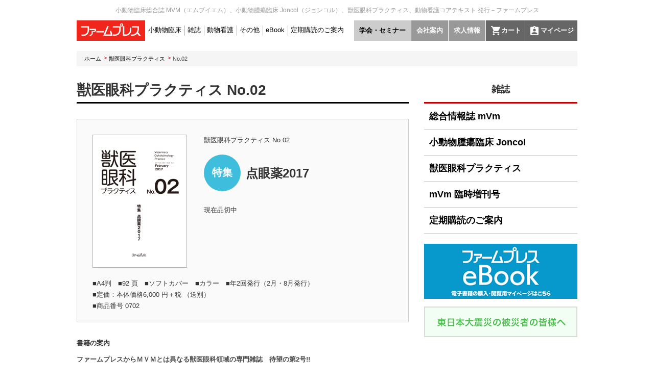

--- FILE ---
content_type: text/html; charset=UTF-8
request_url: https://pharm-p.com/magazine/practice_no2.html
body_size: 3960
content:
<!DOCTYPE html>
<html lang="ja">
<head>
<!-- Google Tag Manager -->
<script>(function(w,d,s,l,i){w[l]=w[l]||[];w[l].push({'gtm.start':
new Date().getTime(),event:'gtm.js'});var f=d.getElementsByTagName(s)[0],
j=d.createElement(s),dl=l!='dataLayer'?'&l='+l:'';j.async=true;j.src=
'https://www.googletagmanager.com/gtm.js?id='+i+dl;f.parentNode.insertBefore(j,f);
})(window,document,'script','dataLayer','GTM-TM2MHGN');</script>
<!-- End Google Tag Manager -->



<!-- Global site tag (gtag.js) - Google Analytics -->
<script async src="https://www.googletagmanager.com/gtag/js?id=UA-20324347-1"></script>
<script>
	window.dataLayer = window.dataLayer || [];
	function gtag(){dataLayer.push(arguments);}
	gtag('js', new Date());
	gtag('config', 'UA-20324347-1');
</script>
<meta charset="utf-8">
<meta http-equiv="X-UA-Compatible" content="IE=Edge">
<meta name="viewport" content="width=1100">
<meta name="keywords" content="">
<meta name="description" content="">
<title>ファームプレス｜獣医学・動物看護の専門出版社</title>
<link rel="stylesheet" type="text/css" href="../css/common.css" media="all" />
<link rel="stylesheet" type="text/css" href="../css/jquery.bxslider.css" media="all" />
<link rel="stylesheet" type="text/css" href="../css/swiper.css" media="all" />
<link rel="stylesheet" type="text/css" href="../css/style.css" media="all" />
<script type="text/javascript" src="../js/jquery1.9.js"></script>
<script type="text/javascript" src="../js/jquery.easing.1.3.js"></script>
<script type="text/javascript" src="../js/scll.js"></script>
<script type="text/javascript" src="../js/jquery.bxSlider.js"></script>
<script type="text/javascript" src="../js/swiper.js"></script>
<script>
$(function(){
});
</script>
</head>

<body id="sec">
<!-- Google Tag Manager (noscript) -->
<noscript><iframe src="https://www.googletagmanager.com/ns.html?id=GTM-TM2MHGN"
height="0" width="0" style="display:none;visibility:hidden"></iframe></noscript>
<!-- End Google Tag Manager (noscript) -->



	<div class="wrapper">
		<div id="header_outer">
			<header>
    <h1>小動物臨床総合誌 MVM（エムブイエム）、小動物腫瘍臨床 Joncol（ジョンコル）、獣医眼科プラクティス、動物看護コアテキスト 発行－ファームプレス</h1>
    <h2 class="logo"><a href="/index.html"><img src="/img/logo.svg" alt="ファームプレス"></a></h2>
  <nav>
    <ul class="main_nav">
        <li><a href="/books/g-clinical_top.html">小動物臨床</a></li>
        <li><a href="/mvm/mvm_top.html">雑誌</a></li>
        <li><a href="/kango/a-kang_top.html">動物看護</a></li>
        <li><a href="/other/arch_top.html">その他</a></li>
        <li><a href="http://www.spbook.jp/pharm-p/" target="_blank">eBook</a></li>
        <li><a href="/nenkan/">定期購読のご案内</a></li>
      </ul>
      <ul class="sub_nav">
        <li class="semi"><a href="/info_wp/">学会・セミナー</a></li>
        <li class="company"><a href="/aboutus/company.html">会社案内</a></li>
        <li class="recruit"><a href="/cgi-bin/jobs/index.html">求人情報</a></li>
        <li class="cart"><a href="/cart/html/cart">カート</a></li>
        <li class="mypage"><a href="/cart/html/mypage/login">マイページ</a></li>
    </ul>
  </nav>
</header>		</div>

		<!--パンくず START // -->
		<div class="pankz">
<ul> 
 <li><a href="/index.html">ホーム</a></li>
 <li><a href="/magazine/practice_top.html">獣医眼科プラクティス</a></li>
 <li>No.02</li>
</ul>
		</div>
		<!--パンくず END // -->

		<!--雑誌の見出し START // -->
		<article class="content detail">
<h2 class="page_title">獣医眼科プラクティス No.02</h2>

			<section class="new_book_area">
			<!--<section class="new_book_area color_01"> 色変更用-->
				<div class="cover_area">
<img src="img/practice_no2.jpg" alt="">
				</div>
				<dl>
					<dt>
						<!--<strong>NEW</strong>-->
獣医眼科プラクティス No.02
					</dt>
					<dd>
<h3>特集</h3>
						<div style="margin-top: 0px;height: 73px;display: table-cell;vertical-align:middle;">
<h2>点眼薬2017</h2>
						</div>
						<!--<a href="#" class="tatiyomi">立ち読み</a>-->
<dd />
<p>現在品切中</p>
					</dd>
				</dl>

				<p>
■A4判　■92 頁　■ソフトカバー　■カラー　■年2回発行（2月・8月発行）<br>■定価：本体価格6,000 円＋税 （送別）<br>■商品番号 0702
				</p>
			</section>
		<!--雑誌の見出し END // -->
		<!--POP START // -->
<p><b>書籍の案内</b></p>
<p class="read_txt"><b>ファームプレスからＭＶＭとは異なる獣医眼科領域の専門雑誌　待望の第2号!!</b><br>これまで、獣医学系専門出版社であるファームプレスは小動物臨床雑誌「MVM（エムブイエム）」をはじめ、腫瘍専門雑誌「Joncol（ジョンコル）」、1テーマmook「ARCH（アーチ）」など、臨床現場で役立つ情報を第一とし、雑誌の発刊を進めてまいりました。<br>
そして次のアプローチとして、新たに獣医眼科領域の専門雑誌を発刊することになりました。「獣医眼科プラクティス」の名の通り、臨床現場ですぐに役立ち、眼の異常に悩む動物たちや飼い主の不安を少しでも和らげることのできる情報の全国的共有を目指します。<br>
第2号の特集は、創刊号（2016年8月発刊）に続いて「点眼薬」です。動物看護師の方を対象とした「Eyeしてる？　どうぶつ看護」も新連載スタート！</p>
<p><b>年間購読のお薦め</b></p>
<p class="read_txt">臨床現場ですぐに役立つ獣医眼科領域の専門雑誌「獣医眼科プラクティス」 <br>
■2018年年間定期購読（No.04・No.05）　定価：本体価格10,000円＋税<br>
※No.01（創刊号）～No.03は年間購読には含まれておりません。<br>
<br>
2018年年間定期購読のお申込みは<a href="/nenkan/">こちら</a>まで。</p>

		<!--POP END // -->

		<!--目次 START // -->
		<section class="book_index_list">
			<h2>目次</h2>
			<dl>
<dt></dt><dd><h3>巻頭言</h3>金井 一享〔北里大学〕</dd>

<dt></dt><dd><h3>特集　点眼薬2017</h3>
　免疫抑制薬　／　寺門 邦彦〔麻布大学〕<br>
　角膜治療薬　／　都築 圭子〔東京大学〕<br>
　瞳孔作動薬　／　伊藤 良樹〔山口大学〕<br>
　白内障治療薬　／　伊藤 良樹〔山口大学〕</dd>

<dt></dt><dd><h3>コラム　薬理学からみた点眼による全身への影響</h3>
　伊藤　吉將、長井 紀章〔近畿大学〕</dd>

<dt></dt><dd><h3>連載　眼科インフォームド・コンセント</h3>
　ゴールデン・レトリーバー×色素性ぶどう膜炎　／　小林 一郎〔どうぶつ眼科 EyeVet〕<br>
　テリア系×水晶体脱臼　／　山下 真〔ファーブル動物病院眼科〕</dd>

<dt></dt><dd><h3>連載　私の好きな眼科器具</h3>
　ML4LEDヘッドライトアンプラグド　／　太田 充治〔動物眼科センター〕</dd>

<dt></dt><dd><h3>新連載　Eyeしてる？　どうぶつ看護</h3>　滝山 直昭〔日本大学〕</dd>			</dl>

			<!--正誤表 START // -->
<!--<div class="seigo">  
 <a href="#"><img src="img/pdf.png" alt="">正誤表（１版）</a> 
</div>-->

			<!--正誤表 END // -->
		</section>

		</article>
		<div id="side_outer">
<nav class="side_nav">
<h2>雑誌</h2>
<ul class="page_nav">
  <li class="active"><a href="/mvm/mvm_top.html">総合情報誌 mVm</a></li>
  <li><a href="/joncol/joncol_top.html">小動物腫瘍臨床 Joncol</a></li>
  <li><a href="/magazine/practice_top.html">獣医眼科プラクティス</a></li>
  <li><a href="/magazine/mvm-en_top.html">mVm 臨時増刊号</a></li>
  <li><a href="/nenkan/">定期購読のご案内</a></li>
</ul>
<div class="bn_area">
  <div><a href="http://www.spbook.jp/pharm-p/" target="_blank"><img src="/img/banner_3.png" alt=""></a></div>
  <!--<div><a href="http://www.pharm-p.com/dvd/index.html" target="_blank"><img src="/img/banner_6.png" alt=""></a></div>-->
  <div><a href="/aboutus/info20110323.html"><img src="/img/banner_7.png" alt=""></a></div>
</div>
</nav>		</div>
		<div id="footer_outer">
			<footer>
  <div class="inner">
  <h2><a href="/index.html"><img src="/img/logo.svg" alt="ファームプレス"></a></h2>
  <ul>
<li><a href="/aboutus/company.html">会社案内</a></li>
<li><a href="/aboutus/psinfo.html">個人情報の取扱いについて</a></li>
<li><a href="/aboutus/shoplaw.html">特定商取引法に基づく表示</a></li>
<li><a href="/aboutus/siteinfo.html">サイトご利用について</a></li>
<li><a href="/aboutus/contact.html">お問い合わせ</a></li>
</ul>
</div>
<p class="copyright">Copyright © 2024 PHARM PRESS Co.,LTD.</p>
</footer>		</div>
		<a href="#" class="to_top"><img src="/img/to_top.svg" alt=""></a>
	</div>

</body>
</html>


--- FILE ---
content_type: text/css
request_url: https://pharm-p.com/css/common.css
body_size: 4314
content:
@charset "utf-8";

/*^*^*^*^*^*^*^*^*^*^*^*^*^*^*^*^*
* Browser Style Reset
^*^*^*^*^*^*^*^*^*^*^*^*^*^*^*^*^*/

/*@import url(//fonts.googleapis.com/earlyaccess/notosansjapanese.css);*/
*{   box-sizing: border-box;
text-size-adjust: 100%;
-webkit-text-size-adjust: 100%;}
body, div, dl, dt, dd, ul, ol, li, h1, h2, h3, h4, h5, h6,
pre, form, fieldset, input, textarea, p, blockquote, th, td	{
	margin: 0;	padding: 0;
	/*transition: all 0.3s ease;*/
}
address, caption, cite, code, dfn, em, strong, th, var	{
	font-style: normal;
}
table	{
	border-collapse: collapse;	border-spacing: 0;
}
caption, th	{
	text-align: left;
}
q:before ,q:after	{
	content: '';
}
object, embed	{
	vertical-align: top;
}
hr, legend	{
	display: none;
	clear:both;
}
h1, h2, h3, h4, h5, h6	{
	font-size: 100%;
	font-weight:normal;
}
img, abbr, acronym, fieldset	{
	border: 0;
	vertical-align: bottom;
	outline:none;
}
li	{
	list-style-type: none;
}
input {
	border: 1px none #CCC;
	font-family:'Lucida Grande','Noto Sans Japanese','Hiragino Kaku Gothic ProN', 'ヒラギノ角ゴ ProN W3','Hiragino Kaku Gothic Pro', 'ヒラギノ角ゴ Pro W3', Meiryo, メイリオ, sans-serif;
	color: #333;
	font-size: 13px;
	line-height: 1.4;
	text-align: left;
	background: url(../img/header_bg.jpg) no-repeat center top;
}


/*^*^*^*^*^*^*^*^*^*^*^*^*^*^*^*^*
* Font Style
^*^*^*^*^*^*^*^*^*^*^*^*^*^*^*^*^*/
body {
	font-family:'Lucida Grande','Noto Sans Japanese','Hiragino Kaku Gothic ProN', 'ヒラギノ角ゴ ProN W3','Hiragino Kaku Gothic Pro', 'ヒラギノ角ゴ Pro W3', Meiryo, メイリオ, sans-serif;
	color: #333;
	font-size: 13px;
	line-height: 1.7;
	text-align: left;
}
/*^*^*^*^*^*^*^*^*^*^*^*^*^*^*^*^*
* link Style
^*^*^*^*^*^*^*^*^*^*^*^*^*^*^*^*^*/
a:link	{
	color:#000;
	text-decoration: none;
}

a:visited	{
	color:#000;
	text-decoration: none;

}

a:hover	{
	color:#000;
	text-decoration: underline;
}


/*^*^*^*^*^*^*^*^*^*^*^*^*^*^*^*^*
* new clearfix
^*^*^*^*^*^*^*^*^*^*^*^*^*^*^*^*^*/
.clearfix:after {
	visibility: hidden;
	display: block;
	font-size: 0;
	content: " ";
	clear: both;
	height: 0;
	}
* html .clearfix             { /*zoom: 1;*/ } /* IE6 */
*:first-child+html .clearfix {  /*zoom: 1;*/ } /* IE7 */
.left {
	float: left;
}
.right {
	float: right;
}
.center {
	text-align: center;
}



.both {
	clear: both;
}
.impct {
	color: #eb3535;
}
.kome {
	color: #888888;
}
.nobg {
	background-image: none!important;
	border: none!important;
}

/* ======================================================================
Image Rollover
======================================================================== */
a:hover img {
	filter: alpha(opacity=80);
	-moz-opacity:0.8;
	opacity:0.8;
}

input:hover {
	filter: alpha(opacity=80);
	-moz-opacity:0.8;
	opacity:0.8;
}
.sss{
	display: background: #fff url('') 0 0 repeat|repeat-x|repeat-y|no-repeat|inherit|round|space;
}



/* ======================================================================
layout
======================================================================== */

.wrapper{
	width:980px;
	margin:0 auto;
	position: relative;
}
header {
	overflow: hidden;
	padding-bottom:20px;
}
header h1{
	color:#999999;
	font-size:12px;
	padding:10px 5px;
	text-align: center;
}
header .logo{
	float:left;
}
header nav{
	float:left;
	width: calc(980px - 134px)
}

header nav ul{
	display: flex;
}
header .main_nav {
	height:40px;
	padding:8px 0 0 0 ;
	float: left;
}
header .sub_nav{
	float: right;
}
header .main_nav li{
	position: relative;
}
header .main_nav li:after{
	content:"";
	display: inline-block;
width:1px;
height:20px;
overflow: hidden;
background: #b2b2b2;
position: absolute;
top:2px;
}
header .main_nav li:last-child::after{
	display: none;
}
header .main_nav a{
	padding:10px 6px;
}
header .main_nav a:link,
header .main_nav a:visited{
	color:#000000;
	text-decoration: none;
}
header .main_nav a:hover{
	color:#000;
	text-decoration: none;
	border-bottom:3px solid #c60000;
}
header .sub_nav a{
	padding:9px 10px;
	display: block;
	font-weight: bold;
	text-decoration: none;
	margin-left:1px;
}
header .semi a{
	background: #cccccc;
	color:#000;
}
header .company a,
header .recruit a{
	background: #999;
	color:#FFF;
}
header .cart a{
	background: #666 url(../img/icon_cart.png)no-repeat 10px center;
	color:#FFF;
	padding:9px 7px 9px 30px;
}
header .mypage a{
	background: #666 url(../img/icon_mypage.png)no-repeat 10px center;
	color:#FFF;
	padding:9px 7px 9px 30px;
}
header .sub_nav a:hover{
	background-color: #c60000;
	color:#FFF;
}
.hero{
	height:465px;
	position: relative;
}
.swiper-button-next{
position: absolute;right:-50px;
}
.swiper-button-prev{
position: absolute;left:-35px;
}
.info {
	margin:10px;
	overflow: hidden;
	padding:10px 20px;
box-shadow:0px 0px 6px 3px #eaeaea;
display: flex;
align-items: center;
}
.info h2{
width: 80px;
padding-right:15px;
}
.info .text{
width:810px;
padding-left:15px;
border-left:2px solid #c60000;
}
.other_title{
		margin-left:-16px;
		overflow: hidden;
		display: flex;
		justify-content: space-between;
		flex-wrap: wrap;
}
.other_title .book_area {
	position: relative;
	float: left;
	margin-left:16px;
}

.book_area h2{
	border-bottom:3px solid #000;
	font-size:20px;
	padding:10px 0;
	font-weight: bold;
	margin:15px 0 40px 0;
}
.book_area.new_title h2{
	text-align: center;
}
.book_area ul{
	display: flex;
margin-left:-28px;
	flex-wrap: wrap;
}
.other_title .book_area ul{
margin-left:0px;
}
.book_area li{
margin-left:28px;
	width:140px;
	position: relative;
}
.other_title .book_area li{
margin-left:0px;
	width:140px;
	position: relative;
	margin-right:18px;
}
.book_area li.new:before{
	content:"NEW";
	position: absolute;
	background: #c60000;
	color:#FFF;
	text-align: center;
	padding:2px 7px;
	font-size:11px;
	height: 23px;
	top:-23px;
	height:19px;
}
.book_area p {
	font-size:11px;
	padding:10px 0;
}
.book_area p strong{
	font-size:11px;
}
.book_area p b{
	display: block;
	font-size:11px;
}
.book_area .view_list{
	position: absolute;
	right:0;
	top:35px;
	color:#c60000;
	font-weight: bold;
	font-size:12px;
}

.news{
	padding-top:30px;
display: flex;
justify-content: space-between;
}
.news_list{
	position: relative;
}
.news_list h2 {
    border-bottom: 3px solid #cacaca;
    font-size: 20px;
    padding: 10px 0;
    font-weight: bold;
    margin: 15px 0 10px 0;
    position: relative;
}
.news_list h2:after{
	content:"";
	position: absolute;
background: #c60000;
height:3px;
overflow: hidden;
width:220px;
bottom:-3px;
left:0;
}
.news_list .view_list {
    position: absolute;
    right: 0;
    top: 35px;
    color: #c60000;
    font-weight: bold;
    font-size: 12px;
    z-index: 100;
}
.news_list dt{
	font-size:15px;
color:#333333;
font-weight: bold;
}
.news_list dt .ymd{
	font-size:13px;
	color:#666666;
}
.news_list dd{
	border-bottom:1px solid #cacaca;
	padding:5px 0 20px 0;
	margin-bottom:15px;
}
.news .bn_area{
	/*width:330px;*/
	padding:30px 0 0 30px;
}
.news .bn_area li{
margin-bottom:10px;
}
footer{
	clear: both;
}
footer .inner{
	padding-top:40px;
	display: flex;
	justify-content: space-between;
}
footer h2{
	width:134px;
}
footer ul{
	width:calc(100% - 134px);
	display: flex;
	padding:8px 15px;
	background: #666;
}
footer ul a:link,
footer ul a:visited,
footer ul a:hover{
	color:#FFF;
	font-weight: bold;
}
footer ul a:after{
content:"|";
display: inline-block;
margin-left:10px;
margin-right:10px;
font-weight: normal;
}
footer ul li:last-child a:after{
	content:"";
}
.copyright{
	padding:15px 5px;
	color:#999999;
	font-size:11px;
}
.to_top{
	display: none;
	position: fixed;
	bottom:49px;
	margin-left: 990px;
}
.to_top.view{
	display: inline-block;
}


.pankz{
	background: #f5f5f5;
	padding:4px 15px;
	color:#494949;
}
.pankz li{
	display: inline-block;
	font-size:11px;
}
.pankz li:after{
	content:">";
	color:#c60000;
	display: inline-block;
	position: relative;
	bottom:2px;
	padding:0 0px 0 5px;
}
.pankz li:last-child:after
{
	content:"";
}
#sec .side_nav{
width:300px;
float: right;
	overflow: hidden;
}
#sec .content{
	width:650px;
	float:left;
	overflow: hidden;
}
#sec .content .page_title{
	font-size:28px;
		border-bottom:3px solid #000;
		font-weight: bold;
		margin:23px 0 5px 0 ;
}
#sec .content .read_txt{
	font-size:13px;
color:#494949;
padding:10px 0;
}
#sec .side_nav h2{
	border-bottom:3px solid #c60000;
	font-size:18px;
	padding:10px;
	text-align: center;
	font-weight: bold;
	margin-top: 20px;
}
#sec .side_nav .bn_area div{
	margin-bottom:15px;
}
#sec .side_nav ul{
	padding-bottom:20px;
}
#sec .side_nav li a{
padding:10px 10px;
display:block;
font-size:18px;
border-bottom:1px solid #cacaca;
font-weight: bold;
}
#sec .side_nav li.active a{
border-bottom:1px solid #c60000;
font-weight: bold;
}
#sec .side_nav li a:hover{
	text-decoration: none;
border-bottom:1px solid #c60000;
}
#sec .new_book_area{
	border:1px solid #cfcfcf;
	background: #fafafa;
	display: flex;
	justify-content: space-between;
	padding:0 0 15px 0;
}
.new_book_area dt {
	padding:12px 0;
}
.new_book_area dt strong{
display: inline-block;
background: #c60000;
color:#FFF;
padding:0px 10px;
margin-right:10px;
}
.new_book_area h3{
	background: #3ebddd;
	color:#FFF;
	font-size:20px;
	font-weight: bold;
	border-radius: 50%;
	text-align: center;
	width:72px;
	height: 72px;
	padding-top:18px;
	float:left;
	margin-right:10px;
}
.new_book_area h2{
	font-size:24px;
	font-weight: bold;
	line-height: 1.4;
}
.new_book_area dd{
	padding:5px 0px 20px 20px;
}
.new_book_area ul{
	font-size:15px;
	clear: both;
	padding:20px 10px 10px 10px;
}
.new_book_area ul li{
	padding-left:14px;
	text-indent: -14px;
}
.new_book_area ul li span{
color:#3ebddd;
position: relative;
left:-3px;
}
.new_book_area p{
	font-size:13px;
}
.new_book_area .cover_area{
	width:185px;
	margin:45px 32px 0 0;
}
.new_book_area .cover_area a.ye_link{
	display:block;
	background: #c60000;
	color:#FFF;
	border-radius: 5px;
	text-align: center;
	padding:10px 0px;
	margin-top:10px;
	font-size: 16px;
	font-weight: bold;
}.new_book_area .cover_area a.page_link{
	display:block;
	background: #666;
	color:#FFF;
	border-radius: 5px;
	text-align: center;
	padding:10px 0px;
	margin-top:10px;
	font-size: 16px;
	font-weight: bold;
}
.new_book_area .cover_area a:hover{
	text-decoration: none;
}
 #sec .detail .new_book_area{
	padding: 30px 30px 20px 30px;
	margin:30px 0;
	flex-wrap: wrap;
}
.detail .new_book_area .cover_area{
	margin-top:0;
	margin-bottom:20px;
}
.detail .new_book_area dl{
	width:370px;
}
.detail .new_book_area dt {
    padding-top:0;
}
.detail .new_book_area dd {
    padding-left:0px;
}
.detail .new_book_area .tatiyomi{
	background: #666;
	color:#FFF;
	font-size:16px;
	margin-bottom:15px;
	display: block;
	font-weight: bold;
	width:240px;
	margin:50px auto 15px auto;
	text-align: center;
	padding:10px;
}
.detail .new_book_area .buy{
	background: #c60000;
	color:#FFF;
	font-size:16px;
	margin-bottom:15px;
	display: block;
	font-weight: bold;
	width:240px;
	margin:15px auto;
	text-align: center;
		padding:10px;
}
.detail .new_book_area .buy + p{
	color:#c60000;
	font-size:12px;
	padding-left:65px;
}
.detail .new_book_area a:hover{
	text-decoration: none;
}
.book_index_list h2{
border-bottom: 3px solid #cacaca;
font-size: 20px;
padding: 10px 0 10px 25px;
font-weight: bold;
margin: 15px 0 0px 0;
position: relative;
}
.book_index_list h2::after {
    content: "";
    position: absolute;
    background: #c60000;
    height: 3px;
    overflow: hidden;
    width: 90px;
    bottom: -3px;
    left: 0;
}
.book_index_list dl{
	display: flex;
	flex-wrap: wrap;
}
.book_index_list dt{
	width: 90px;
	text-align: center;
	font-weight: bold;
	padding:15px 0px;
	border-bottom:1px solid #cacaca;
}
.book_index_list dd{
	padding:15px 10px;
	color: #666666;
	width: calc(100% - 90px);
	border-bottom:1px solid #cacaca;
}
.book_index_list dd h3{
	font-weight: bold;
	font-size:15px;
	color:#333;
}
a.mov_btn{
	display: inline-block;
	padding: 5px 0 0 0;
	color:#c60000;
	font-weight: bold;
}
a.mov_btn:hover{
	text-decoration: none;
}
a.mov_btn img{
	display: inline-block;
	margin-right:5px;
	position: relative;
	top:-2px;
}
.seigo{
	margin-top:25px;
	background: #f5f5f5;
	padding:10px 10px;
	vertical-align: top;
}
.seigo a{
	display: inline-block;
	margin-right:20px;
}
.seigo img{
vertical-align: middle;
display: inline-block;
margin-right:5px;
}
.title_link{
	text-align: right;
}
.teiki_book_area dt{
	font-size:18px;
	font-weight: bold;
}
.teiki_book_area .inner{
	display: flex;
	justify-content: space-between;
	padding:20px 0;
}
.impct{
	color: #c60000;
}
.teiki_book_area .link{
background: #666;
color: #FFF;
padding:6px 15px;
display:block;
font-size:16px;
font-weight: bold;
border-radius: 4px;
width:250px;
text-align:center;

}
.teiki_book_area .link:hover{
	text-decoration: none;
	background: #c60000;
}
.teiki_book_area h3{
	padding-top:10px;
	font-size:15px;

}
.teiki_book_area .cover_area{
	margin-left:20px;
}
.teiki_book_area h4{
	font-size:16px;
	font-weight: bold;
}
.list_nav li{
	display: inline-block;
	margin-right:10px;
}
.list_nav li:before{
	content:"▶";
	font-size:10px;
	position: relative;
	margin-right:3px;
	display: inline-block;
	top:-1px;
}
.list_area h3{
font-size:18px;
font-weight: bold;
border-bottom:2px solid #000;
padding:20px 0 0px 0;
}

.list_area dt{
width:180px;
float: left;
padding:8px 0 0 5px;
}
.list_area dd{
	padding:8px 0 8px 180px;
	border-bottom:1px dotted #cacaca;
}
#mov .head{
	background: #666;
	margin:20px;
}
#mov .cont{
	background: #f0f0f0;
	border:1px solid #dbdbdb;
	padding:20px;
	margin:20px;
	min-height: 500px;
}
#mov input[type="password"]{
	border:1px solid #dbdbdb;
	background: #FFF;
	padding:5px;
	width:240px;
}
#mov .login{
	background: #000;
	color:#FFF;
		border:1px solid #000;
			padding:5px;
}
#mov dl{
	padding:40px 0 0 0;
}
#mov dd{
text-align: center;
}
#mov dt{
margin-left:45px;
}
#mov .kome{
padding:15px 15px;
}
#mov h3{
	font-size:16px;
	font-weight: bold;
	border-bottom:2px solid #000;
	margin-bottom:10px;
}
#mov .cont li{
	border-bottom:1px dotted #ccc;
	padding:5px;
}
#mov .head {
	position: relative;
}
#mov .head .cl_btn{
	position: absolute;
	right:5px;
	top:5px;
}

/*追加分*/
.bn_area_01{
overflow: hidden;
	
}
.bn_area_01 .ebook{
	float: right;
	margin-top: 10px;
}
.bn_area_01 .info{
	float: left;
}
.bn_area_01 .info .text {
	width: 520px;
	padding-left: 15px;
	border-left: 2px solid #c60000;
}
/* ======================================================================
/*下層新刊ブロック色変更*/

.color_01 h3{
background: #df4747!important;
}
.color_01 span{
	color:#df4747!important;
}

/* ======================================================================



--- FILE ---
content_type: text/css
request_url: https://pharm-p.com/css/style.css
body_size: 1548
content:
@charset "utf-8";

/*^*^*^*^*^*^*^*^*^*^*^*^*^*^*^*^*
* Browser Style Reset
^*^*^*^*^*^*^*^*^*^*^*^*^*^*^*^*^*/

/*@import url(//fonts.googleapis.com/earlyaccess/notosansjapanese.css);*/
*{   box-sizing: border-box;
text-size-adjust: 100%;
-webkit-text-size-adjust: 100%;}
body, div, dl, dt, dd, ul, ol, li, h1, h2, h3, h4, h5, h6,
pre, form, fieldset, input, textarea, p, blockquote, th, td	{
	margin: 0;	padding: 0;
	/*transition: all 0.3s ease;*/
}


/* Main */


#contents{
	width:800px;
	margin:0;
}


/* Crumbs */
#crumbs{
	margin:5px 0;
}

#crumbs ul{}

#crumbs li{
	display:inline;
}

#crumbs li a{
	color:#0066CC;
}

#contents_l{
	width:580px;
	float:left;
	margin:0 0 20px 0;
}

#contents_main{
	width:650px;
}


#contents_main h3{
	width:auto;
	height:auto;
	line-height:30px;
	font-size:1em;
	border:1px solid #CCC;
	margin:10px 0;
	z-index:1;
	padding:0 0 0 8px;
	clear:both;
}

#contents_main .point{
	padding:0 0 0 18px;
}


#contents_main h4{
	font-size:1em;
	margin-bottom:5px;
}

#contents_main table{
	font-size:1em;
	TEXT-ALIGN: center; 
	WIDTH: 560px; 
	MARGIN: 0px 0px 20px; 
	BORDER-LEFT: #ccc 1px solid; 
	BORDER-TOP: #ccc 1px solid; 
	BORDER-RIGHT: #ccc 1px solid;
	FONT-WEIGHT: normal; 
}

#contents_main table TH {
	BORDER-BOTTOM: #ccc 1px solid; 
	BACKGROUND: #ecedee; 
	PADDING-BOTTOM: 7px; 
	BORDER-RIGHT: #ccc 1px solid; 
	PADDING-TOP: 8px;
	PADDING-LEFT: 18px;
	TEXT-ALIGN:left;
}
#contents_main table TD {
	BORDER-BOTTOM: #ccc 1px solid; 
	PADDING-BOTTOM: 7px; 
	BORDER-RIGHT: #ccc 1px solid; 
	PADDING-TOP: 8px;
	PADDING-LEFT: 18px;
	TEXT-ALIGN:left;
}
#contents_main table .lastb TH {
	BORDER-BOTTOM: medium none
}
#contents_main table .lastb TD {
	BORDER-BOTTOM: medium none
}
#contents_main table .lastr {
	TEXT-ALIGN: left; 
	LINE-HEIGHT: 18px; 
	PADDING-LEFT: 15px; 
	BORDER-RIGHT: medium none
}
#contents_main table .lastr2 {
	TEXT-ALIGN: left;
	LINE-HEIGHT: 18px;
	PADDING-LEFT: 15px;
	border-right: 1px solid #ccc;
	}
#contents_main table .lastbr {
	BORDER-BOTTOM: medium none; 
	BORDER-RIGHT: medium none
}
#contents_main table TD.first {
	BACKGROUND: #f7f7f7; 
	COLOR: #626a68; 
	FONT-WEIGHT: bold
}
#contents_main table TR {
	HEIGHT: 25px
}
#contents_main table TR.top {
	HEIGHT: 35px
}
#contents_main table .shoplaw {
	font-size: 1.1em;
	font-weight: bold;
	background-color: #e6e6e6;
	
	}

#info_l{
	width:800px;

	margin:0 0 20px 0;
}

#info_main{
	width:800px;
/*	width:560px;*/
	margin:0 0 20px 0;
}

#info_main h2{
	width:auto;
	height:34px;
	line-height:36px;
	font-size:1.2em;
	background:url(../images/h2_info_bg.gif);
	background-repeat:no-repeat;
	margin:10px 0;
	z-index:1;
	clear:both;
}

#info_main h3{
	width:auto;
	height:auto;
	line-height:30px;
	font-size:1em;
	border:1px solid #CCC;
	margin:10px 0;
	z-index:1;
	padding:0 0 0 8px;
	clear:both;
}

#info_main .point{
	padding:0 0 0 18px;
}


#info_main h4{
	font-size:1em;
	margin-bottom:5px;
}






/* --------------------------------------------------------
Side 
-------------------------------------------------------- */
#side{
	float:left;
	margin:10px 0 0 0;
}

#side #navi{
	border:1px solid #CCC;
	padding:1px 1px 0 1px;
	margin-bottom:10px;
}

#side #navi p{
	padding:0 0 1px 0;
	width:216px;
}


#side #s_btn p{
	width:220px;
	margin:0 0 5px 0;
}

/* --------------------------------------------------------
Gotop 
-------------------------------------------------------- */
.gotop{
	width:102px;
	margin:40px 0 25px 458px;
	font-size:0.4em;
	line-height:10px;
}

.gotop li{
	text-indent:-9999px;
}

.gotop li a{
	display:block;
	width:102px;
	height:14px;
	background:url(../images/to_top.gif);
	background-repeat:no-repeat;
	background-position:0 0;
}


/* --------------------------------------------------------
Bootom Link
-------------------------------------------------------- */

#bottom_link{
	width:800px;
	margin:20px 0 0 0;
	text-align:center;
	clear:both;
}

#bottom_link ul{
	margin:10px 0 10px 0;
}

#bottom_link li{
	display:inline;
}

#bottom_link li a{
	text-decoration:none;
}

#bottom_link li a:hover{
	color:#0066CC;
	text-decoration:underline;
}




/*Other*/

p.read{
	font-size:1.2em;
	line-height:150%;
	padding:0 0 30px 0;
}

p.read2{
	font-size:1.2em;
	line-height:150%;
	padding:0 0 10px 0;
}


p.honbun{
	font-size:1em;
	line-height:150%;
	padding:0 0 30px 0;
}


p.cation{
	font-size:1em;
	line-height:150%;
	color:#CC0000;
	padding:0 0 10px 0;
}

span.font-s{
	font-size:0.8em;
}


#seigo{
	border-top:1px solid #CCC;
	margin:50px 0 20px 0;
	padding:7px 0 0 0;
}

#seigo ul li a{
	background:url(../images/top_icon_arrow01.gif);
	background-repeat:no-repeat;
	background-position:0 center;
	padding:0 0 0 10px;
	display:block;
	text-decoration:none;
}

#importantInfo {
	BORDER-BOTTOM: #ff0000 1px solid; BORDER-LEFT: #ff0000 1px solid; PADDING-BOTTOM: 0px; BACKGROUND-COLOR: #fff3f3; MARGIN: 0px 0px 12px 10px; PADDING-LEFT: 0px; PADDING-RIGHT: 0px; BORDER-TOP: #ff0000 1px solid; BORDER-RIGHT: #ff0000 1px solid; PADDING-TOP: 0px
}
#importantInfo h2 {
	BACKGROUND-COLOR: #ff7979
}
#importantInfo p {
	PADDING-BOTTOM: 7px; PADDING-LEFT: 9px; PADDING-RIGHT: 9px; PADDING-TOP: 6px
}

div.centerBox {
	margin: 0 0 20px 0;
	text-align: center;
}
div.centerBox p {
	margin: 0 auto 0 auto;
	padding: 10px 5px 10px 5px;
	width: 314px;
	text-align: center;
	background-color: #F3F3F3;
}


--- FILE ---
content_type: application/x-javascript
request_url: https://pharm-p.com/js/scll.js
body_size: 414
content:
$(function () {

//ボタンの位置
/*
  $(window).scroll(function(){
var scroll = $(window).scrollTop();
var tops = scroll + 50
$(".to_top").css("top",tops)
  });

*/
    // 120を超えたら表示させる
  var topBtn = $('.to_top');
  $(window).scroll(function(){
    if($(this).scrollTop() > 220){ //スクロール値
      topBtn.addClass("view");
    }else{
      topBtn.removeClass("view");
    }
  });

    var headerheight =0; //ヘッダの高さ
    $('a[href^="#"]').click(function(){
        var href= $(this).attr("href");
        var target = $(href == "#" || href == "" ? 'html' : href);
        var position = target.offset().top-headerheight; //ヘッダの高さ分位置をズラす
        $("html, body").animate({scrollTop:position}, 500, "swing");
        return false;
    });

$(function(){
    $('.page_nav li a').each(function(){
        var $href = $(this).attr('href');
        if(location.href.match($href)) {
            $(this).parent('li').addClass('active');
        } else {
            $(this).parent('li').removeClass('active');
        }
    });
});


});

--- FILE ---
content_type: image/svg+xml
request_url: https://pharm-p.com/img/to_top.svg
body_size: 240
content:
<svg xmlns="http://www.w3.org/2000/svg" viewBox="0 0 46 40" width="46px" height="40px"><defs><style>.a{fill:#b0b0b0;}.b,.c{fill:#fff;}.b{fill-rule:evenodd;}</style></defs><title>to_top</title><rect class="a" width="45.99" height="39.99"/><polygon class="b" points="9.5 31.05 11.76 32.88 23.43 21.1 35.33 32.96 37.51 31.05 23.43 16.97 9.5 31.05"/><rect class="c" x="7.88" y="8.22" width="31" height="3.13"/></svg>

--- FILE ---
content_type: image/svg+xml
request_url: https://pharm-p.com/img/logo.svg
body_size: 1768
content:
<svg xmlns="http://www.w3.org/2000/svg" viewBox="0 0 134 40" width="134" height="40"><defs><style>.a{fill:#f0261c;}.b{fill:#fff;}</style></defs><title>logo</title><rect class="a" width="134" height="40"/><path class="b" d="M362.5,292.37h12.93v4.07c0,.05.18,4.61-2.46,7.37a7.56,7.56,0,0,1-5.69,2.13h0l-3.83.09.06,2.64,3.83-.1h0a10.06,10.06,0,0,0,7.6-2.95c3.32-3.47,3.21-8.73,3.19-9.26v-4h0V289.7H362.5Z" transform="translate(-354 -278.28)"/><rect class="b" x="38.69" y="20.85" width="14.81" height="2.68"/><polygon class="b" points="64.8 20.59 66.9 27.56 56.08 27.56 62.79 11.41 59.77 11.41 52.01 30.23 70.5 30.23 67.71 20.59 64.8 20.59"/><path class="b" d="M474.3,301.59a11.51,11.51,0,0,0,1.34-5V289.7H462.53v2.67h10.39v4c0,1.41-1.11,9.73-10.88,9.66h-1.71v2.48h1.77c5.27,0,8.5-1.95,10.49-4.37l3.53,4.36,3.63,0Z" transform="translate(-354 -278.28)"/><path class="b" d="M392,294.73H379.6v2.5h9.95a2.11,2.11,0,0,1-.36,1.32,2.6,2.6,0,0,1-2,.68l-3.86,0,.06,3.33h0a4.42,4.42,0,0,1-.89,2.94,2.83,2.83,0,0,1-2.2.81h-1v2.16h1a4.93,4.93,0,0,0,3.79-1.51,6.46,6.46,0,0,0,1.45-4.44l0-1.15h1.63a4.73,4.73,0,0,0,3.69-1.35,4,4,0,0,0,1.07-2.87Z" transform="translate(-354 -278.28)"/><path class="b" d="M440.06,289.7H424.82v2.67H437.5v3.85a10.23,10.23,0,0,1-2.38,6.88c-1.74,1.85-4.38,2.79-7.86,2.79h-2.14v2.63h2.14c4.25,0,7.55-1.22,9.81-3.65a12.72,12.72,0,0,0,3.06-8.78v-3.72h0v-2.61" transform="translate(-354 -278.28)"/><path class="b" d="M444.52,289.64v18.87h6.19a11,11,0,0,0,10.21-11.23v-4.7h-2.64v4.7c0,7.2-6.9,8.61-8.08,8.61h-3V289.65Z" transform="translate(-354 -278.28)"/><path class="b" d="M440.79,288.27a1.36,1.36,0,0,0,1,.4,1.38,1.38,0,0,0,1-.4,1.4,1.4,0,0,0,.41-1,1.37,1.37,0,0,0-.41-1,1.4,1.4,0,0,0-1-.42,1.42,1.42,0,0,0-1.4,1.42,1.4,1.4,0,0,0,.41,1m-1.19,1.19a3.09,3.09,0,0,1,2.18-5.27,3.09,3.09,0,1,1,0,6.17,3.09,3.09,0,0,1-2.18-.9" transform="translate(-354 -278.28)"/></svg>